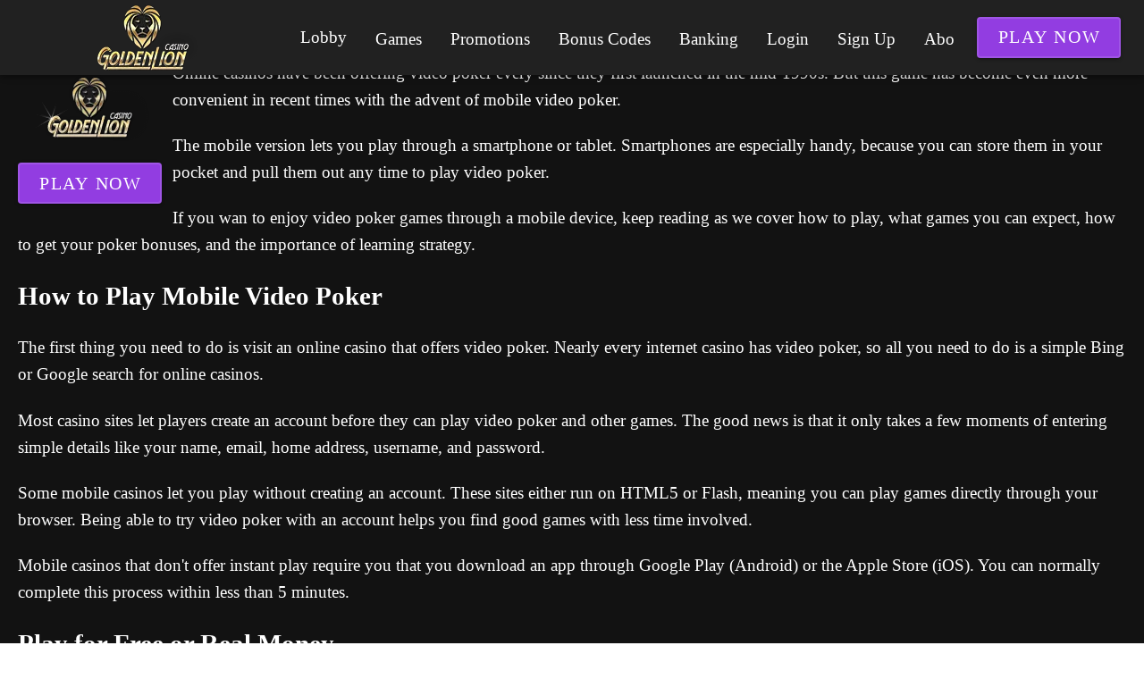

--- FILE ---
content_type: text/html;charset=utf-8
request_url: https://www.goldenliononlinecasino.com/mobile-video-poker
body_size: 13693
content:
<!DOCTYPE html><html  lang="en"><head><meta charset="utf-8">
<meta name="viewport" content="width=device-width,initial-scale=1">
<title>Mobile Video Poker - How to Play, Bonuses &amp; More</title>
<script type="text/javascript" async id="matomo" rel="preconnect">
  var _paq = window._paq = window._paq || [];
  /* tracker methods like "setCustomDimension" should be called before "trackPageView" */
  _paq.push(['enableLinkTracking']);
  (function() {
    var u="https://piwik4.pcsol.com/piwik/";
    _paq.push(['setTrackerUrl', u+'matomo.php']);
    _paq.push(['setSiteId', '3']);
    var d=document, g=d.createElement('script'), s=d.getElementsByTagName('script')[0];
    g.async=true; g.src=u+'matomo.js'; s.parentNode.insertBefore(g,s);
  })();</script>
<script type="text/javascript" id="conf">window.hostBase="www.goldenliononlinecasino.com";</script>
<style id="vuetify-theme-stylesheet">:root {
      color-scheme: dark;
    }
    :root {
      --v-theme-background: 18,18,18;
      --v-theme-background-overlay-multiplier: 1;
      --v-theme-surface: 33,33,33;
      --v-theme-surface-overlay-multiplier: 1;
      --v-theme-surface-bright: 204,191,214;
      --v-theme-surface-bright-overlay-multiplier: 2;
      --v-theme-surface-light: 66,66,66;
      --v-theme-surface-light-overlay-multiplier: 1;
      --v-theme-surface-variant: 200,200,200;
      --v-theme-surface-variant-overlay-multiplier: 2;
      --v-theme-on-surface-variant: 0,0,0;
      --v-theme-primary: 33,150,243;
      --v-theme-primary-overlay-multiplier: 2;
      --v-theme-primary-darken-1: 39,124,193;
      --v-theme-primary-darken-1-overlay-multiplier: 2;
      --v-theme-secondary: 84,182,178;
      --v-theme-secondary-overlay-multiplier: 2;
      --v-theme-secondary-darken-1: 72,169,166;
      --v-theme-secondary-darken-1-overlay-multiplier: 2;
      --v-theme-error: 207,102,121;
      --v-theme-error-overlay-multiplier: 2;
      --v-theme-info: 33,150,243;
      --v-theme-info-overlay-multiplier: 2;
      --v-theme-success: 76,175,80;
      --v-theme-success-overlay-multiplier: 2;
      --v-theme-warning: 251,140,0;
      --v-theme-warning-overlay-multiplier: 2;
      --v-theme-rating: 172,172,2;
      --v-theme-rating-overlay-multiplier: 2;
      --v-theme-linkColor: 158,158,255;
      --v-theme-linkColor-overlay-multiplier: 2;
      --v-theme-on-background: 255,255,255;
      --v-theme-on-surface: 255,255,255;
      --v-theme-on-surface-bright: 0,0,0;
      --v-theme-on-surface-light: 255,255,255;
      --v-theme-on-primary: 255,255,255;
      --v-theme-on-primary-darken-1: 255,255,255;
      --v-theme-on-secondary: 255,255,255;
      --v-theme-on-secondary-darken-1: 255,255,255;
      --v-theme-on-error: 255,255,255;
      --v-theme-on-info: 255,255,255;
      --v-theme-on-success: 255,255,255;
      --v-theme-on-warning: 255,255,255;
      --v-theme-on-rating: 255,255,255;
      --v-theme-on-linkColor: 255,255,255;
      --v-border-color: 255, 255, 255;
      --v-border-opacity: 0.12;
      --v-high-emphasis-opacity: 1;
      --v-medium-emphasis-opacity: 0.7;
      --v-disabled-opacity: 0.5;
      --v-idle-opacity: 0.1;
      --v-hover-opacity: 0.04;
      --v-focus-opacity: 0.12;
      --v-selected-opacity: 0.08;
      --v-activated-opacity: 0.12;
      --v-pressed-opacity: 0.16;
      --v-dragged-opacity: 0.08;
      --v-theme-kbd: 66, 66, 66;
      --v-theme-on-kbd: 255, 255, 255;
      --v-theme-code: 52, 52, 52;
      --v-theme-on-code: 204, 204, 204;
    }
    .v-theme--light {
      color-scheme: normal;
      --v-theme-background: 255,255,255;
      --v-theme-background-overlay-multiplier: 1;
      --v-theme-surface: 255,255,255;
      --v-theme-surface-overlay-multiplier: 1;
      --v-theme-surface-bright: 255,255,255;
      --v-theme-surface-bright-overlay-multiplier: 1;
      --v-theme-surface-light: 238,238,238;
      --v-theme-surface-light-overlay-multiplier: 1;
      --v-theme-surface-variant: 66,66,66;
      --v-theme-surface-variant-overlay-multiplier: 2;
      --v-theme-on-surface-variant: 238,238,238;
      --v-theme-primary: 24,103,192;
      --v-theme-primary-overlay-multiplier: 2;
      --v-theme-primary-darken-1: 31,85,146;
      --v-theme-primary-darken-1-overlay-multiplier: 2;
      --v-theme-secondary: 72,169,166;
      --v-theme-secondary-overlay-multiplier: 1;
      --v-theme-secondary-darken-1: 1,135,134;
      --v-theme-secondary-darken-1-overlay-multiplier: 1;
      --v-theme-error: 176,0,32;
      --v-theme-error-overlay-multiplier: 2;
      --v-theme-info: 33,150,243;
      --v-theme-info-overlay-multiplier: 1;
      --v-theme-success: 76,175,80;
      --v-theme-success-overlay-multiplier: 1;
      --v-theme-warning: 251,140,0;
      --v-theme-warning-overlay-multiplier: 1;
      --v-theme-on-background: 0,0,0;
      --v-theme-on-surface: 0,0,0;
      --v-theme-on-surface-bright: 0,0,0;
      --v-theme-on-surface-light: 0,0,0;
      --v-theme-on-primary: 255,255,255;
      --v-theme-on-primary-darken-1: 255,255,255;
      --v-theme-on-secondary: 255,255,255;
      --v-theme-on-secondary-darken-1: 255,255,255;
      --v-theme-on-error: 255,255,255;
      --v-theme-on-info: 255,255,255;
      --v-theme-on-success: 255,255,255;
      --v-theme-on-warning: 255,255,255;
      --v-border-color: 0, 0, 0;
      --v-border-opacity: 0.12;
      --v-high-emphasis-opacity: 0.87;
      --v-medium-emphasis-opacity: 0.6;
      --v-disabled-opacity: 0.38;
      --v-idle-opacity: 0.04;
      --v-hover-opacity: 0.04;
      --v-focus-opacity: 0.12;
      --v-selected-opacity: 0.08;
      --v-activated-opacity: 0.12;
      --v-pressed-opacity: 0.12;
      --v-dragged-opacity: 0.08;
      --v-theme-kbd: 238, 238, 238;
      --v-theme-on-kbd: 0, 0, 0;
      --v-theme-code: 245, 245, 245;
      --v-theme-on-code: 0, 0, 0;
    }
    .v-theme--dark {
      color-scheme: dark;
      --v-theme-background: 18,18,18;
      --v-theme-background-overlay-multiplier: 1;
      --v-theme-surface: 33,33,33;
      --v-theme-surface-overlay-multiplier: 1;
      --v-theme-surface-bright: 204,191,214;
      --v-theme-surface-bright-overlay-multiplier: 2;
      --v-theme-surface-light: 66,66,66;
      --v-theme-surface-light-overlay-multiplier: 1;
      --v-theme-surface-variant: 200,200,200;
      --v-theme-surface-variant-overlay-multiplier: 2;
      --v-theme-on-surface-variant: 0,0,0;
      --v-theme-primary: 33,150,243;
      --v-theme-primary-overlay-multiplier: 2;
      --v-theme-primary-darken-1: 39,124,193;
      --v-theme-primary-darken-1-overlay-multiplier: 2;
      --v-theme-secondary: 84,182,178;
      --v-theme-secondary-overlay-multiplier: 2;
      --v-theme-secondary-darken-1: 72,169,166;
      --v-theme-secondary-darken-1-overlay-multiplier: 2;
      --v-theme-error: 207,102,121;
      --v-theme-error-overlay-multiplier: 2;
      --v-theme-info: 33,150,243;
      --v-theme-info-overlay-multiplier: 2;
      --v-theme-success: 76,175,80;
      --v-theme-success-overlay-multiplier: 2;
      --v-theme-warning: 251,140,0;
      --v-theme-warning-overlay-multiplier: 2;
      --v-theme-rating: 172,172,2;
      --v-theme-rating-overlay-multiplier: 2;
      --v-theme-linkColor: 158,158,255;
      --v-theme-linkColor-overlay-multiplier: 2;
      --v-theme-on-background: 255,255,255;
      --v-theme-on-surface: 255,255,255;
      --v-theme-on-surface-bright: 0,0,0;
      --v-theme-on-surface-light: 255,255,255;
      --v-theme-on-primary: 255,255,255;
      --v-theme-on-primary-darken-1: 255,255,255;
      --v-theme-on-secondary: 255,255,255;
      --v-theme-on-secondary-darken-1: 255,255,255;
      --v-theme-on-error: 255,255,255;
      --v-theme-on-info: 255,255,255;
      --v-theme-on-success: 255,255,255;
      --v-theme-on-warning: 255,255,255;
      --v-theme-on-rating: 255,255,255;
      --v-theme-on-linkColor: 255,255,255;
      --v-border-color: 255, 255, 255;
      --v-border-opacity: 0.12;
      --v-high-emphasis-opacity: 1;
      --v-medium-emphasis-opacity: 0.7;
      --v-disabled-opacity: 0.5;
      --v-idle-opacity: 0.1;
      --v-hover-opacity: 0.04;
      --v-focus-opacity: 0.12;
      --v-selected-opacity: 0.08;
      --v-activated-opacity: 0.12;
      --v-pressed-opacity: 0.16;
      --v-dragged-opacity: 0.08;
      --v-theme-kbd: 66, 66, 66;
      --v-theme-on-kbd: 255, 255, 255;
      --v-theme-code: 52, 52, 52;
      --v-theme-on-code: 204, 204, 204;
    }
    .bg-background {
      --v-theme-overlay-multiplier: var(--v-theme-background-overlay-multiplier);
      background-color: rgb(var(--v-theme-background)) !important;
      color: rgb(var(--v-theme-on-background)) !important;
    }
    .bg-surface {
      --v-theme-overlay-multiplier: var(--v-theme-surface-overlay-multiplier);
      background-color: rgb(var(--v-theme-surface)) !important;
      color: rgb(var(--v-theme-on-surface)) !important;
    }
    .bg-surface-bright {
      --v-theme-overlay-multiplier: var(--v-theme-surface-bright-overlay-multiplier);
      background-color: rgb(var(--v-theme-surface-bright)) !important;
      color: rgb(var(--v-theme-on-surface-bright)) !important;
    }
    .bg-surface-light {
      --v-theme-overlay-multiplier: var(--v-theme-surface-light-overlay-multiplier);
      background-color: rgb(var(--v-theme-surface-light)) !important;
      color: rgb(var(--v-theme-on-surface-light)) !important;
    }
    .bg-surface-variant {
      --v-theme-overlay-multiplier: var(--v-theme-surface-variant-overlay-multiplier);
      background-color: rgb(var(--v-theme-surface-variant)) !important;
      color: rgb(var(--v-theme-on-surface-variant)) !important;
    }
    .bg-primary {
      --v-theme-overlay-multiplier: var(--v-theme-primary-overlay-multiplier);
      background-color: rgb(var(--v-theme-primary)) !important;
      color: rgb(var(--v-theme-on-primary)) !important;
    }
    .bg-primary-darken-1 {
      --v-theme-overlay-multiplier: var(--v-theme-primary-darken-1-overlay-multiplier);
      background-color: rgb(var(--v-theme-primary-darken-1)) !important;
      color: rgb(var(--v-theme-on-primary-darken-1)) !important;
    }
    .bg-secondary {
      --v-theme-overlay-multiplier: var(--v-theme-secondary-overlay-multiplier);
      background-color: rgb(var(--v-theme-secondary)) !important;
      color: rgb(var(--v-theme-on-secondary)) !important;
    }
    .bg-secondary-darken-1 {
      --v-theme-overlay-multiplier: var(--v-theme-secondary-darken-1-overlay-multiplier);
      background-color: rgb(var(--v-theme-secondary-darken-1)) !important;
      color: rgb(var(--v-theme-on-secondary-darken-1)) !important;
    }
    .bg-error {
      --v-theme-overlay-multiplier: var(--v-theme-error-overlay-multiplier);
      background-color: rgb(var(--v-theme-error)) !important;
      color: rgb(var(--v-theme-on-error)) !important;
    }
    .bg-info {
      --v-theme-overlay-multiplier: var(--v-theme-info-overlay-multiplier);
      background-color: rgb(var(--v-theme-info)) !important;
      color: rgb(var(--v-theme-on-info)) !important;
    }
    .bg-success {
      --v-theme-overlay-multiplier: var(--v-theme-success-overlay-multiplier);
      background-color: rgb(var(--v-theme-success)) !important;
      color: rgb(var(--v-theme-on-success)) !important;
    }
    .bg-warning {
      --v-theme-overlay-multiplier: var(--v-theme-warning-overlay-multiplier);
      background-color: rgb(var(--v-theme-warning)) !important;
      color: rgb(var(--v-theme-on-warning)) !important;
    }
    .bg-rating {
      --v-theme-overlay-multiplier: var(--v-theme-rating-overlay-multiplier);
      background-color: rgb(var(--v-theme-rating)) !important;
      color: rgb(var(--v-theme-on-rating)) !important;
    }
    .bg-linkColor {
      --v-theme-overlay-multiplier: var(--v-theme-linkColor-overlay-multiplier);
      background-color: rgb(var(--v-theme-linkColor)) !important;
      color: rgb(var(--v-theme-on-linkColor)) !important;
    }
    .text-background {
      color: rgb(var(--v-theme-background)) !important;
    }
    .border-background {
      --v-border-color: var(--v-theme-background);
    }
    .text-surface {
      color: rgb(var(--v-theme-surface)) !important;
    }
    .border-surface {
      --v-border-color: var(--v-theme-surface);
    }
    .text-surface-bright {
      color: rgb(var(--v-theme-surface-bright)) !important;
    }
    .border-surface-bright {
      --v-border-color: var(--v-theme-surface-bright);
    }
    .text-surface-light {
      color: rgb(var(--v-theme-surface-light)) !important;
    }
    .border-surface-light {
      --v-border-color: var(--v-theme-surface-light);
    }
    .text-surface-variant {
      color: rgb(var(--v-theme-surface-variant)) !important;
    }
    .border-surface-variant {
      --v-border-color: var(--v-theme-surface-variant);
    }
    .on-surface-variant {
      color: rgb(var(--v-theme-on-surface-variant)) !important;
    }
    .text-primary {
      color: rgb(var(--v-theme-primary)) !important;
    }
    .border-primary {
      --v-border-color: var(--v-theme-primary);
    }
    .text-primary-darken-1 {
      color: rgb(var(--v-theme-primary-darken-1)) !important;
    }
    .border-primary-darken-1 {
      --v-border-color: var(--v-theme-primary-darken-1);
    }
    .text-secondary {
      color: rgb(var(--v-theme-secondary)) !important;
    }
    .border-secondary {
      --v-border-color: var(--v-theme-secondary);
    }
    .text-secondary-darken-1 {
      color: rgb(var(--v-theme-secondary-darken-1)) !important;
    }
    .border-secondary-darken-1 {
      --v-border-color: var(--v-theme-secondary-darken-1);
    }
    .text-error {
      color: rgb(var(--v-theme-error)) !important;
    }
    .border-error {
      --v-border-color: var(--v-theme-error);
    }
    .text-info {
      color: rgb(var(--v-theme-info)) !important;
    }
    .border-info {
      --v-border-color: var(--v-theme-info);
    }
    .text-success {
      color: rgb(var(--v-theme-success)) !important;
    }
    .border-success {
      --v-border-color: var(--v-theme-success);
    }
    .text-warning {
      color: rgb(var(--v-theme-warning)) !important;
    }
    .border-warning {
      --v-border-color: var(--v-theme-warning);
    }
    .on-background {
      color: rgb(var(--v-theme-on-background)) !important;
    }
    .on-surface {
      color: rgb(var(--v-theme-on-surface)) !important;
    }
    .on-surface-bright {
      color: rgb(var(--v-theme-on-surface-bright)) !important;
    }
    .on-surface-light {
      color: rgb(var(--v-theme-on-surface-light)) !important;
    }
    .on-primary {
      color: rgb(var(--v-theme-on-primary)) !important;
    }
    .on-primary-darken-1 {
      color: rgb(var(--v-theme-on-primary-darken-1)) !important;
    }
    .on-secondary {
      color: rgb(var(--v-theme-on-secondary)) !important;
    }
    .on-secondary-darken-1 {
      color: rgb(var(--v-theme-on-secondary-darken-1)) !important;
    }
    .on-error {
      color: rgb(var(--v-theme-on-error)) !important;
    }
    .on-info {
      color: rgb(var(--v-theme-on-info)) !important;
    }
    .on-success {
      color: rgb(var(--v-theme-on-success)) !important;
    }
    .on-warning {
      color: rgb(var(--v-theme-on-warning)) !important;
    }
    .text-rating {
      color: rgb(var(--v-theme-rating)) !important;
    }
    .border-rating {
      --v-border-color: var(--v-theme-rating);
    }
    .text-linkColor {
      color: rgb(var(--v-theme-linkColor)) !important;
    }
    .border-linkColor {
      --v-border-color: var(--v-theme-linkColor);
    }
    .on-rating {
      color: rgb(var(--v-theme-on-rating)) !important;
    }
    .on-linkColor {
      color: rgb(var(--v-theme-on-linkColor)) !important;
    }
</style>
<link integrity="sha384-y6/qMIB2OF6RaSZd7cDDk/DmP07iPgsp+s5oKy5aLjhqtkI5ZCQ8sJYkYySpsoQl" rel="stylesheet" href="/_nuxt/entry.BAoKanKm.css" crossorigin>
<link integrity="sha384-WBZy2sCaauHEjHWB7T+x37K8f1AqOAl3QcOj1tlP8pd0UziYi9ZZ6h+3K+1hhvoG" rel="stylesheet" href="/_nuxt/default.Dh4k_uXs.css" crossorigin>
<link integrity="sha384-llucRyBoOurFVkBQNhA8+kmVE4wYvK7XPNrL+jp2agQkkHF3fA5jnka7z3uJsKRz" rel="stylesheet" href="/_nuxt/VList.oHpgij41.css" crossorigin>
<link integrity="sha384-BC+T+l3ZkACqvQIaT5mohdXyYPUxU2tqegiU6roVE6AHNhgdjJMWMPsdsDupIyo+" rel="stylesheet" href="/_nuxt/VListItem.DOezWWw9.css" crossorigin>
<link integrity="sha384-fBTYzD20YBQAyEgtjGdwGCB4FyJhdYDSKDv8HH1czLg306o6oWrcX4xR2MSij+Dn" rel="stylesheet" href="/_nuxt/dimensions.CPAKs93C.css" crossorigin>
<link integrity="sha384-9RRFO9PJjmpTveyCQyXmF+W2XUwnojhBAi1P2RRE9g4THydOve05s4XsXUu6+Z8v" rel="stylesheet" href="/_nuxt/VAvatar.DGhARSta.css" crossorigin>
<link integrity="sha384-7H2aRxe6zO++f6Rij87mbYnJhl7H3P3YbPcZmG7mH8ICWMKrgjvgWRG7Wwek7hrU" rel="stylesheet" href="/_nuxt/index.ad0yf_Vh.css" crossorigin>
<link integrity="sha384-lSEB7/GKFwLJHnEajXJUChO25X6wE8xBmGzUVhp4TEA108FWnTY81nAo3V/lT7vy" rel="stylesheet" href="/_nuxt/VBtn.BsiLUZZo.css" crossorigin>
<link integrity="sha384-ZFh9YZHWtfxDuj3ERBmyls5YGDxIkHOKnVKfSQIRcAqIbxIPvLvIiSKxuK4ZQCex" rel="stylesheet" href="/_nuxt/Breadcrumbs.BH7W0eFp.css" crossorigin>
<link integrity="sha384-mV1dfG8r1RSSvnUwDVLmggWpFwT3ZWOayo2ZyWjYFn2RwL8CJazPp7RjyyV/MXj9" rel="stylesheet" href="/_nuxt/SmartLink.BpAGF13P.css" crossorigin>
<link integrity="sha384-On2ydsTCoNYo3/Li+MEetNVgNLvDwHz2gK4TvXCbXwMkrZxL6jT5JWnth2luld5S" rel="stylesheet" href="/_nuxt/Rating.CPOd4D6x.css" crossorigin>
<link integrity="sha384-I8K1QhMyboxeK7gtRfNiDkNZWbn1JGoKAYx9aMKU9dgjD38EAosgbbkwIlDV9UKw" rel="stylesheet" href="/_nuxt/VRow.7zN8MVSi.css" crossorigin>
<link integrity="sha384-tbF23oQY650rNloFwAjOFq+2UOkUuY3ZsqhS+xmLNYznjF3eP2z7T3G56lyerrLV" rel="stylesheet" href="/_nuxt/VCard.DguoUn9z.css" crossorigin>
<link integrity="sha384-N7RFPkFX91GtyeaNdccuUDt1G45m0elZC+idIEjYfFvsIKXrdzPr0/7SkfkUN/xc" rel="stylesheet" href="/_nuxt/Banner.p7R4F2_8.css" crossorigin>
<link integrity="sha384-CVSGJcSiyPUc/xFgTe45x7qYgWNNnANJ6VFdM0ssGcCpRH0Ot4jdBqksuh9Wvqfj" rel="stylesheet" href="/_nuxt/StructurizerTree.CDSmcIE6.css" crossorigin>
<link integrity="sha384-LW/G4SmZgOZVzdx6m/u27nTBaQYJUtwLnGm5MP1p1rhjD+U8VRTPbNOTB+9sDMEC" rel="stylesheet" href="/_nuxt/NestedMenuItem.DmPEmSi-.css" crossorigin>
<link integrity="sha384-eSN+9I8KSZfaLa0Ae6/Hj6q0Kuu4b2qwNy7PRpd2gq4Ri3kSLJZVpcdYiX6MY0nm" rel="stylesheet" href="/_nuxt/PromoCategories.BOaw1GDg.css" crossorigin>
<link rel="preload" as="image" href="https://www.goldenliononlinecasino.com/files_default/banners/5/6/2/8/mobile-offer.avif" media="screen and (max-width: 1199px)" fetchpriority="high">
<link integrity="sha384-62S7+qgojtCQBNxzVlL4d7kT9xePEvLlB3j5gtAXLgZhSlNX1Ea8ZtWiXLNHT8sW" rel="modulepreload" as="script" crossorigin href="/_nuxt/BwHJQY9s.js">
<link integrity="sha384-zjvV+vJZxJszjoEsTwSMQxYrKmUaksCgkc7ocGmbhonF2ISx/2No9mW6y+yYamCD" rel="modulepreload" as="script" crossorigin href="/_nuxt/B09fgeSG.js">
<link integrity="sha384-OlDFdesOgt/6Kr62l/d9z1bswvbstAcl8WW2ebE6sFXrYdGgbKR0jjZ7u/fmaHgC" rel="modulepreload" as="script" crossorigin href="/_nuxt/BgxZqhp-.js">
<link integrity="sha384-X3AXuzaBMg0MUuHg6Pqp/VHiWUjE4WP+iLp2tVVIanX/4ObpbBAtkzgbSvhymT+o" rel="modulepreload" as="script" crossorigin href="/_nuxt/C90zNOK8.js">
<link integrity="sha384-SNxk70Se3U5ofITax0tB1ek3khDu9CS4e6ljhXpaly5AEN1rB/zGoSwJlUPA2qtX" rel="modulepreload" as="script" crossorigin href="/_nuxt/Cw0Bq6jA.js">
<link integrity="sha384-n5vkxnPH1ce49JeIhIgkmXMkcSTvxfmq/s1G8AmF1PJ0r4zmKZqDGjjQ8cLjhlTp" rel="modulepreload" as="script" crossorigin href="/_nuxt/qA3P4X8C.js">
<link integrity="sha384-Pe1RmIjXRafVCb4SFTp/K7TTR649Sj0USb05pSShsay5V5PsxB1LQd+046S0aXlr" rel="modulepreload" as="script" crossorigin href="/_nuxt/sHky09zw.js">
<link integrity="sha384-vWi3EKTSWftsR6ZRhmMFZgjJSyfCLQ7edrCztS+LqsqoW7b5IZkBzOtsUpmqQn5a" rel="modulepreload" as="script" crossorigin href="/_nuxt/C7XC0dAM.js">
<link integrity="sha384-nFilS8B9z0zfdVxyJNByBAxau/iI0CwrlWedKOZej23Y0EKS3/mov8VHMUgoVWbD" rel="modulepreload" as="script" crossorigin href="/_nuxt/C04sO95F.js">
<link integrity="sha384-LzaiB/d2xX/Xlup3qcQ3/+PJqDh1luSWMgQnRbTgzmeFj9bRCURq7Q78utS8/SLz" rel="modulepreload" as="script" crossorigin href="/_nuxt/DQF7aFNV.js">
<link integrity="sha384-sh2qz1boam8eOAXDB+6ctTjyz/r+ASIBxtiYYEi5LuPu5k1+6e6Xz08m2TGRkI52" rel="modulepreload" as="script" crossorigin href="/_nuxt/D3wMcv9m.js">
<link integrity="sha384-PuuXZxxkfoxYPVgaq2oMu4+mucqDmqKqmBaDa1LP7RfSy9wuN5LEhyxWSQLDyjMd" rel="modulepreload" as="script" crossorigin href="/_nuxt/BOuAULkf.js">
<link integrity="sha384-ngaxOQEfdWWwswlVYGbMr6J8cnmoLU7c3HL165MdWWMIdGSpw2x1eBWQbnmTRZ3v" rel="modulepreload" as="script" crossorigin href="/_nuxt/BZNAfREh.js">
<link integrity="sha384-4M1MDIpESIuydId84jUrtYoacH1zH64urGnRJ6pUOUXfNRDRKmI9GZk3KQbvERLd" rel="modulepreload" as="script" crossorigin href="/_nuxt/B9g3ENCl.js">
<link integrity="sha384-BbozVW+raosrPBdXPrE341ctvxeIJkDsKbE325bKV+odffSEk1Mo5m1mJ1i2o9ip" rel="modulepreload" as="script" crossorigin href="/_nuxt/B1If-iML.js">
<link integrity="sha384-eYFa+IQSjs4hjYnPFTB3sQlh3kyz+WUPf/1MlVUroOzLBI2dDiW2rZN+MbhdG/yK" rel="modulepreload" as="script" crossorigin href="/_nuxt/CnJQ-GwL.js">
<link integrity="sha384-gJJMWD7Mj8NRy24k5Qeb0EWehBa8m2R/PWnasQ1mMuH9aI+P0hPLZbVpChHd+MH8" rel="modulepreload" as="script" crossorigin href="/_nuxt/CgBdZZFh.js">
<link integrity="sha384-nny2cEM7ixZ+pKm+LBYBMDNGd+vZOCF0a4RKGrjHsLdmUIXBn9KTKMTWYYKwngY9" rel="modulepreload" as="script" crossorigin href="/_nuxt/BkCrIUTb.js">
<link integrity="sha384-R1N50ign2Iop1C9I++bjm4VPhFsHquNy3KIYCyTDPe2CRRtplOmobClDf6uAN+sR" rel="modulepreload" as="script" crossorigin href="/_nuxt/y_xDI1pz.js">
<link integrity="sha384-ADxsgFyJXpGasVSk0oaVnVllra0QuAPhULENnb6tUhr+h1tykOxrPWkSfOr1ib9j" rel="modulepreload" as="script" crossorigin href="/_nuxt/DjgSGlWJ.js">
<link integrity="sha384-pjT5b3pRlwzN+iq6P3THJxiYgPqrJOx9zVMJz8N2Zw7GrHPlGyAEUbrpLo5CW0No" rel="modulepreload" as="script" crossorigin href="/_nuxt/Cmf8_vNh.js">
<link integrity="sha384-SYO7V4WLzO8FQAVSRJfUY/61w02Rh6D0A89kB3Vf/mQr19AMyW7TbiRD6tGRM+ML" rel="modulepreload" as="script" crossorigin href="/_nuxt/DGMlZHRq.js">
<link integrity="sha384-JqK0056THY6WoBwV/Cx+mm6x8/vPKuWco90HE2fqhuHQN2S8P4xoAyQHnzKfE7EF" rel="modulepreload" as="script" crossorigin href="/_nuxt/CD3PKxE0.js">
<link integrity="sha384-MZoPDk6dFH1LctksEMgubWqZTX9eN3PNqbSKgXZhUyR8pjWTsBUxnl4XFf79j2fF" rel="modulepreload" as="script" crossorigin href="/_nuxt/DP5m_Vsc.js">
<link integrity="sha384-/gdceWXSuOkKa1UH0W6QzKrsabG108xZ+leIsa16Gw7ZovBHWfE6QBo3sQ28/ELP" rel="modulepreload" as="script" crossorigin href="/_nuxt/SUv843ZY.js">
<link integrity="sha384-AkH1tlyDOGB1n0DM06aHKtRhctA2W0aO7CeUm1vxKcBSZ/ays9nLlAg5xXy+ke9s" rel="modulepreload" as="script" crossorigin href="/_nuxt/BIdWoXBQ.js">
<link integrity="sha384-IdlGyjNEvCBNq98OjV18jZuc8SlaNGvtiHQd4zN8vn07e9GLEtNHssUPcAkaBZ75" rel="modulepreload" as="script" crossorigin href="/_nuxt/DkXdMZwk.js">
<link integrity="sha384-Qexyh/CFcPkZvzIdxrJM0xle8mYd+qcYpiJg3V2bJ1FDsPs1kFmlPmQqa0onRLIF" rel="modulepreload" as="script" crossorigin href="/_nuxt/BDP49HZ9.js">
<link integrity="sha384-kYLyncsI53IDd5t+Ba1+neBT7/SX1hoYyaSiTuyQdUpm9AZufwXqaAYeyK4j7arT" rel="modulepreload" as="script" crossorigin href="/_nuxt/DBdBJeh2.js">
<link integrity="sha384-e7wg50vKl2w8NjFcwo5DyMHIoxPoPpxn4xhkn8BbML4R8NhI2h3q8MiTtdRLXgLQ" rel="modulepreload" as="script" crossorigin href="/_nuxt/CrO3xkVO.js">
<link integrity="sha384-6NHy7M7eTV52BPZGfGAHbMDsyWdrFGvJgZ8JfElx0OlVVqpWv8ZwOz4XaHE8UUJE" rel="modulepreload" as="script" crossorigin href="/_nuxt/ih89euTI.js">
<link integrity="sha384-OhvB1YFapjYNxEWRaUnsGlEWqKs7PQ8AKMsqcQqIMA93xsNEQhmuU9wStz9hN5IN" rel="modulepreload" as="script" crossorigin href="/_nuxt/DlAUqK2U.js">
<link integrity="sha384-HucJSQW2d+FbqQPPVDMrXkQYF5B58tTghKmx2BTX7+M2SGEZOnBEIH+kzLjdY2rO" rel="modulepreload" as="script" crossorigin href="/_nuxt/B734rI95.js">
<link integrity="sha384-Kew6qRFSoO84qqtLLs3I3s/E4Y+FbdyEFqv1s/ca0kPuWE3eL4a6eBA7d1D4LgpT" rel="modulepreload" as="script" crossorigin href="/_nuxt/CPnL6BUw.js">
<link integrity="sha384-ITyHr9q1+UHBAofG/CwgzbKBti9fInXT1P6LkcsDn1ftPaWzCq8xfVdAHXAwwkSU" rel="modulepreload" as="script" crossorigin href="/_nuxt/ClJIgqac.js">
<link integrity="sha384-mRxun3/Gzd1RaehloMcLadQ4d05NTjWhSg0tGM+HyvbQMPq/fMDzK0TF+QK3ccVQ" rel="modulepreload" as="script" crossorigin href="/_nuxt/COmFX0Jk.js">
<link integrity="sha384-uKmZhnqEjt3hrjSPllkcrkfoj4KZ457ee0RiXpCi8AqcRPWfYpayL9aMr18Zir47" rel="modulepreload" as="script" crossorigin href="/_nuxt/BKAVlc02.js">
<link integrity="sha384-ZRAN33hGMFpz/TE8RqBz4oBjmP6Go3oYlWAbtX4bgsnMvne3N69hFkRFk5J0Y9du" rel="modulepreload" as="script" crossorigin href="/_nuxt/CMCp-gyP.js">
<link integrity="sha384-moiBXB6txieqPl4j88IApAwO9+k6pCemzqfK/0SmDUFoV0yeQcWFRhYCTCJgIqRu" rel="modulepreload" as="script" crossorigin href="/_nuxt/CL2f1FoI.js">
<link integrity="sha384-C5wEAemTxjkR6aGWukx/Psvtm4ecwYwbwwpgF9Y4YhWTSCumi4Pkh7uN5oJOH2hi" rel="modulepreload" as="script" crossorigin href="/_nuxt/l_R2Xzq8.js">
<link integrity="sha384-kT9hQQdMkLvz3rpagqpUhh1ZPN/k2cATE99pKZlkZV7LJh7ABoDUxk0w79ZVU5Nx" rel="modulepreload" as="script" crossorigin href="/_nuxt/DbkCWHos.js">
<link integrity="sha384-0qI7x4Pjqjj0AeE8dIhQUTfElUp/2IMx8Vl8X/cREdyAfHNwpbKCxtpUHFbt5p8w" rel="preload" as="fetch" fetchpriority="low" crossorigin="anonymous" href="/_nuxt/builds/meta/8d84e38b-78ca-406f-b5eb-01c82414c574.json">
<script integrity="sha384-62S7+qgojtCQBNxzVlL4d7kT9xePEvLlB3j5gtAXLgZhSlNX1Ea8ZtWiXLNHT8sW" type="module" src="/_nuxt/BwHJQY9s.js" crossorigin></script>
<meta name="theme-color" content="#ffffff">
<link rel="icon" type="image/x-icon" href="/favicon.ico">
<link rel="canonical" href="https://www.goldenliononlinecasino.com/mobile-video-poker">
<link rel="manifest" href="/api/pwa/manifest.webmanifest">
<meta name="description" content="Explore the world of mobile video poker and learn strategies to play and win big. Discover top games and bonuses on your smartphone or tablet.">
<meta name="og:url" content="https://www.goldenliononlinecasino.com/mobile-video-poker">
<meta name="og:title" content="Mobile Video Poker - How to Play, Bonuses & More">
<meta name="og:description" content="Explore the world of mobile video poker and learn strategies to play and win big. Discover top games and bonuses on your smartphone or tablet.">
<script type="application/ld+json">{"@context":"http://schema.org/","@type":"Article","headline":"Mobile Video Poker","author":{"@type":"Organization","name":"www.goldenliononlinecasino.com"},"publisher":{"@type":"Organization","logo":{"@type":"ImageObject","url":"/files/www.goldenliononlinecasino.com/logo.png"},"name":"www.goldenliononlinecasino.com"},"dateModified":"2025-03-26T20:16:20.721Z","datePublished":"2023-09-06T11:42:44.521Z"}</script></head><body><div id="__nuxt"><!--[--><span></span><div class="v-application v-theme--dark v-layout v-layout--full-height v-locale--is-ltr mx-auto" style=""><div class="v-application__wrap"><!--[--><header class="v-toolbar v-toolbar--collapse-start v-toolbar--density-default v-theme--dark v-locale--is-ltr v-app-bar" style="top:0;z-index:1004;transform:translateY(0%);position:fixed;transition:none !important;"><!----><!--[--><div class="v-toolbar__content" style="height:84px;"><!----><!----><!--[--><div class="v-row v-row--no-gutters align-center" style=""><div class="v-col-2 d-lg-none d-flex justify-center" aria-label="menu"><button type="button" class="v-btn v-btn--icon v-theme--dark text-primary v-btn--density-default v-btn--size-default v-btn--variant-text" style="" id="menu-activator" aria-label="menu"><!--[--><span class="v-btn__overlay"></span><span class="v-btn__underlay"></span><!--]--><!----><span class="v-btn__content" data-no-activator><i class="v-icon notranslate v-theme--dark v-icon--size-default" style="" aria-hidden="true"><svg class="v-icon__svg" xmlns="http://www.w3.org/2000/svg" viewBox="0 0 24 24" role="img" aria-hidden="true"><path d="M3,6H21V8H3V6M3,11H21V13H3V11M3,16H21V18H3V16Z"></path></svg></i></span><!----><!----></button></div><div class="v-col-md-7 v-col-lg-3 v-col-xl-2 v-col-6 d-flex justify-center" style=""><a href="/" aria-label="home"><picture class="logo"><source type="image/avif" srcset="/files/www.goldenliononlinecasino.com/img/logo.avif"><source type="image/webp" srcset="/files/www.goldenliononlinecasino.com/img/logo.webp"><img src="/files/www.goldenliononlinecasino.com/img/logo.png" alt="Home" width="280" height="84"></picture></a></div><div class="v-col-md-7 v-col-lg-7 v-col-xl-9 v-col-7 d-none d-lg-block" style=""><div class="v-list v-list--nav v-theme--dark v-list--density-default v-list--one-line d-flex" style="width:100%;" tabindex="0" role="list" aria-label="menu"><!--[--><!--[--><!--[--><a href="#" class="v-list-item v-list-item--link v-list-item--nav v-theme--dark v-list-item--density-default v-list-item--one-line v-list-item--rounded v-list-item--variant-text lead inner-link" style="" tabindex="-2" aria-selected="false" role="option" aria-label="Lobby"><!--[--><span class="v-list-item__overlay"></span><span class="v-list-item__underlay"></span><!--]--><!----><div class="v-list-item__content" data-no-activator><!----><!----><!--[-->Lobby<!--]--></div><!----></a><!--]--><!--[--><a href="/games" class="v-list-item v-list-item--link v-list-item--nav v-theme--dark v-list-item--density-default v-list-item--one-line v-list-item--rounded v-list-item--variant-text inner-link" style="" tabindex="-2" aria-selected="false" role="option" aria-label="Games"><!--[--><span class="v-list-item__overlay"></span><span class="v-list-item__underlay"></span><!--]--><!----><div class="v-list-item__content" data-no-activator><!----><!----><!--[-->Games<!--]--></div><!----></a><!--]--><!--[--><a href="/promotions" class="v-list-item v-list-item--link v-list-item--nav v-theme--dark v-list-item--density-default v-list-item--one-line v-list-item--rounded v-list-item--variant-text inner-link" style="" tabindex="-2" aria-selected="false" role="option" aria-label="Promotions"><!--[--><span class="v-list-item__overlay"></span><span class="v-list-item__underlay"></span><!--]--><!----><div class="v-list-item__content" data-no-activator><!----><!----><!--[-->Promotions<!--]--></div><!----></a><!--]--><!--[--><a href="/bonus-codes" class="v-list-item v-list-item--link v-list-item--nav v-theme--dark v-list-item--density-default v-list-item--one-line v-list-item--rounded v-list-item--variant-text inner-link" style="" tabindex="-2" aria-selected="false" role="option" aria-label="Bonus Codes"><!--[--><span class="v-list-item__overlay"></span><span class="v-list-item__underlay"></span><!--]--><!----><div class="v-list-item__content" data-no-activator><!----><!----><!--[-->Bonus Codes<!--]--></div><!----></a><!--]--><!--[--><a href="/banking" class="v-list-item v-list-item--link v-list-item--nav v-theme--dark v-list-item--density-default v-list-item--one-line v-list-item--rounded v-list-item--variant-text inner-link" style="" tabindex="-2" aria-selected="false" role="option" aria-label="Banking"><!--[--><span class="v-list-item__overlay"></span><span class="v-list-item__underlay"></span><!--]--><!----><div class="v-list-item__content" data-no-activator><!----><!----><!--[-->Banking<!--]--></div><!----></a><!--]--><!--[--><a href="#" class="v-list-item v-list-item--link v-list-item--nav v-theme--dark v-list-item--density-default v-list-item--one-line v-list-item--rounded v-list-item--variant-text lead inner-link" style="" tabindex="-2" aria-selected="false" role="option" aria-label="Login"><!--[--><span class="v-list-item__overlay"></span><span class="v-list-item__underlay"></span><!--]--><!----><div class="v-list-item__content" data-no-activator><!----><!----><!--[-->Login<!--]--></div><!----></a><!--]--><!--[--><a href="#" class="v-list-item v-list-item--link v-list-item--nav v-theme--dark v-list-item--density-default v-list-item--one-line v-list-item--rounded v-list-item--variant-text lead inner-link" style="" tabindex="-2" aria-selected="false" role="option" aria-label="Sign Up"><!--[--><span class="v-list-item__overlay"></span><span class="v-list-item__underlay"></span><!--]--><!----><div class="v-list-item__content" data-no-activator><!----><!----><!--[-->Sign Up<!--]--></div><!----></a><!--]--><!--[--><a href="/about-us.html" class="v-list-item v-list-item--link v-list-item--nav v-theme--dark v-list-item--density-default v-list-item--one-line v-list-item--rounded v-list-item--variant-text inner-link" style="" tabindex="-2" aria-selected="false" role="option" aria-label="About Us"><!--[--><span class="v-list-item__overlay"></span><span class="v-list-item__underlay"></span><!--]--><!----><div class="v-list-item__content" data-no-activator><!----><!----><!--[-->About Us<!--]--></div><!----></a><!--]--><!--]--><!--]--></div></div><div class="v-col-md-3 v-col-lg-2 v-col-xl-1 v-col-4 d-flex justify-center" style=""><button type="button" class="v-btn v-btn--elevated v-theme--dark v-btn--density-default v-btn--size-default v-btn--variant-elevated" style="" aria-label="Play Now"><!--[--><span class="v-btn__overlay"></span><span class="v-btn__underlay"></span><!--]--><!----><span class="v-btn__content" data-no-activator><!--[--><!--[--><!--[--><!--]--><!--[-->Play Now<!--]--><!--[--><!--]--><!--]--><!--]--></span><!----><!----></button></div></div><!--]--><!----></div><!--]--><!--[--><!----><!--]--></header><!--[--><!----><!----><!--]--><main class="v-main" style="--v-layout-left:0px;--v-layout-right:0px;--v-layout-top:0px;--v-layout-bottom:0px;transition:none !important;"><!--[--><!----><aside class="my-1"><!--[--><!--[--><div class="blockClass"><!----><div><div loadfromnode="true" data-v-de8fdc55><template><a href="#" rel="external nofollow noopener noreferrer" nick="roaring21" class="lead inner-link" data-v-de8fdc55><!--[--><picture class="d-flex justify-center align-center" data-v-de8fdc55><!--[--><source srcset="https://www.goldenliononlinecasino.com/files_default/banners/5/6/2/8/mobile-offer.avif" media="(max-width: 1199px)" type="image/avif" width="767" height="1099" data-v-de8fdc55><source srcset="https://www.goldenliononlinecasino.com/files_default/banners/5/6/2/8/mobile-offer.webp" media="(max-width: 1199px)" type="image/webp" width="767" height="1099" data-v-de8fdc55><source srcset="https://www.goldenliononlinecasino.com/files_default/banners/5/6/2/8/offer.avif" media="(min-width: 1200px)" type="image/avif" width="1020" height="370" data-v-de8fdc55><source srcset="https://www.goldenliononlinecasino.com/files_default/banners/5/6/2/8/offer.webp" media="(min-width: 1200px)" type="image/webp" width="1020" height="370" data-v-de8fdc55><!--]--><img width="430" height="616" src="https://www.goldenliononlinecasino.com/files_default/banners/5/6/2/8/mobile-offer.jpg" alt="Offer" style="width:100%;height:auto;" data-v-de8fdc55></picture><!--]--></a></template></div></div></div><div class="blockClass"><!----><div class="v-lazy" style=""><!----></div></div><!--]--><!--]--></aside><!--[--><article class="pa-5"><!--[--><!--[--><h1>Mobile Video Poker</h1><!--]--><!--[--><div class="d-flex flex-column d-sm-block float-sm-left mr-sm-3"><!--[--><div class="mx-auto my-2 d-sm-flex justify-sm-center"><a href="#" rel="external nofollow noopener noreferrer" nick="goldenlioncasino" class="lead inner-link"><!--[--><picture><!--[--><source srcset="/files_default/brand-review/3/3/0/4/logo-157x75.avif" type="image/avif" width="157" height="75"><source srcset="/files_default/brand-review/3/3/0/4/logo-157x75.webp" type="image/webp" width="157" height="75"><!--]--><img src="/files_default/brand-review/3/3/0/4/logo-157x75.png" height="75" loading="lazy" decoding="async" width="157" class="mx-auto my-2" alt="Golden Lion Casino"></picture><!--]--></a></div><!--]--><div class="mx-auto my-2 d-sm-flex justify-sm-center"><!--[--><button type="button" class="v-btn v-btn--elevated v-theme--dark v-btn--density-default v-btn--size-default v-btn--variant-elevated" style="" aria-label="Play Now"><!--[--><span class="v-btn__overlay"></span><span class="v-btn__underlay"></span><!--]--><!----><span class="v-btn__content" data-no-activator><!--[--><!--[--><!--[--><!--]--><!--[-->Play Now<!--]--><!--[--><!--]--><!--]--><!--]--></span><!----><!----></button><!--]--></div></div><!--]--><!--[--><span><!--[--><p><!--[-->Online casinos have been offering video poker every since they first launched in the mid-1990s. But this game has become even more convenient in recent times with the advent of mobile video poker.
<!--]--></p><p><!--[-->The mobile version lets you play through a smartphone or tablet. Smartphones are especially handy, because you can store them in your pocket and pull them out any time to play video poker.
<!--]--></p><p><!--[-->If you wan to enjoy video poker games through a mobile device, keep reading as we cover how to play, what games you can expect, how to get your poker bonuses, and the importance of learning strategy.
<!--]--></p><h2><!--[-->How to Play Mobile Video Poker<!--]--></h2><p><!--[-->The first thing you need to do is visit an online casino that offers video poker. Nearly every internet casino has video poker, so all you need to do is a simple Bing or Google search for online casinos.
<!--]--></p><p><!--[-->Most casino sites let players create an account before they can play video poker and other games. The good news is that it only takes a few moments of entering simple details like your name, email, home address, username, and password.
<!--]--></p><p><!--[-->Some mobile casinos let you play without creating an account. These sites either run on HTML5 or Flash, meaning you can play games directly through your browser. Being able to try video poker with an account helps you find good games with less time involved.
<!--]--></p><p><!--[-->Mobile casinos that don&#39;t offer instant play require you that you download an app through Google Play (Android) or the Apple Store (iOS). You can normally complete this process within less than 5 minutes.
<!--]--></p><h2><!--[-->Play for Free or Real Money<!--]--></h2><p><!--[-->The nice thing about mobile video poker is that you can play free games or bet real money. Free video poker is great way to learn the game without risking anything.
<!--]--></p><p><!--[-->Real money video poker offers the chance to win big payouts through royal flushes, straight flushes, and 4 of a kinds. But you need to make a deposit before you&#39;re able to play for real money.
<!--]--></p><p><!--[-->This starts with creating account, which we covered in the previous section. The next step is to visit the cashier section and look for a deposit method that you can use. Many mobile casinos offer a combination of Bitcoin, credit cards, and eWallets as deposit options.
<!--]--></p><p><!--[-->The banking method that you use depends heavily upon where you live. For example, PayPal and Neteller don&#39;t serve mobile video poker players in unregulated markets. But virtually anybody can use Bitcoin, Visa, and MasterCard to deposit.
<!--]--></p><h2><!--[-->What Mobile Video Poker Games are Available?<!--]--></h2><p><!--[-->You&#39;ll find dozens of video poker games across the mobile casino world. Generally speaking, you&#39;ll find Jacks or Better, Deuces Wild, Bonus Poker, and Joker Poker at most casinos.
<!--]--></p><p><!--[-->Other potential mobile video poker games that are available include Aces &amp; Eights, All American, Bonus Deuces, Double Bonus, Double Double Bonus, Double Jackpot, Double Double Jackpot, Loose Deuces, and Pick&#39;em Poker.
<!--]--></p><p><!--[-->Some online casinos also divide their video poker games into a single, 5-line, 10-line, and 100-line variations. Multi-line video poker gives you the chance to play multiple hands at once. While there&#39;s no advantage to this from a strategy perspective, this gives you the opportunity to get more action per hand.
<!--]--></p><h2><!--[-->Get Mobile Video Poker Bonuses - Deposit Bonuses &amp; VIP Rewards<!--]--></h2><p><!--[-->One of the best things about playing video poker at mobile casinos is that you can look forward to a variety of bonuses. These include welcome bonuses, promotions, and VIP rewards.
<!--]--></p><p><!--[-->The only catch is that not every internet casino offers rewards to video poker players. The reason why is because these games offer high payback, meaning the casino doesn&#39;t make as big of a profit.
<!--]--></p><p><!--[-->Nevertheless, you&#39;ll still find mobile casinos that include video poker players in the bonuses. Be sure to read the terms and conditions at the casino where you&#39;re thinking of depositing. Pay special attention to the bonuses section, where you&#39;ll find out how much video poker contributes to meeting bonus wagering requirements.
<!--]--></p><p><!--[-->As you may know, online casinos place wagering requirements on deposit bonuses before players can cash them out. In most cases, video poker contributes 10% of what slots games do towards meeting wagering requirements. The reason why is because video poker has higher payback than slots, meaning your chances of winning are better.
<!--]--></p><h2><!--[-->Learn Video Poker Strategy to Boost Your Chances of Winning<!--]--></h2><p><!--[-->One last thing worth noting is that you should learn strategy for each individual mobile video poker game that you play. The two best ways to learn video poker strategy include training programs and strategy charts.
<!--]--></p><p><!--[-->A video poker trainer is a program that shows when you make correct and incorrect strategy plays. This is helpful, because you&#39;ll eventually earn how to make the right plays again and again.
<!--]--></p><p><!--[-->A video poker strategy chart lists what hands you want to keep in descending order. Beginners will appreciate this, because they can refer to their chart every time they&#39;re lost on a hand.
<!--]--></p><p><!--[-->The goal behind learning strategy is to achieve the highest payback and improve your chances of winning money. That said, learn how to use the correct strategy for whatever game you&#39;re playing. If you&#39;re playing 8/5 Bonus Poker, for example, you should look for a trainer or chart that covers this specific variation.
<!--]--></p><p><!--[-->Also be sure to seek out the highest-paying video poker variations and pay tables. 9/6 Jacks or Better is a great place to begin, because it offers 99.54% payback with perfect strategy.
<!--]--></p><p><!--[-->Given that you can quickly move around casinos with your smartphone or tablet, you shouldn&#39;t have much trouble with finding high-paying video poker.
<!--]--></p><!--]--></span><!--]--><!--]--><button type="button" class="v-btn v-btn--elevated v-theme--dark v-btn--density-default v-btn--size-default v-btn--variant-elevated d-block ma-auto pa-2 mt-2" style="" aria-label="Play Now"><!--[--><span class="v-btn__overlay"></span><span class="v-btn__underlay"></span><!--]--><!----><span class="v-btn__content" data-no-activator><!--[--><!--[--><!--[--><!--]--><!--[-->Play Now<!--]--><!--[--><!--]--><!--]--><!--]--></span><!----><!----></button></article><aside class="blockDesign"><!--[--><!--[--><div class="blockClass"><!----><div><span><div class="grid-view" aria-live="polite"><!--[--><div class="v-card v-theme--dark v-card--density-default v-card--variant-elevated text-center" style=""><!----><div class="v-card__loader"><div class="v-progress-linear v-theme--dark v-locale--is-ltr" style="top:0;height:0;--v-progress-linear-height:2px;" role="progressbar" aria-hidden="true" aria-valuemin="0" aria-valuemax="100"><!----><div class="v-progress-linear__background" style="opacity:NaN;"></div><div class="v-progress-linear__buffer" style="opacity:NaN;width:0%;"></div><div class="v-progress-linear__indeterminate"><!--[--><div class="v-progress-linear__indeterminate long" style=""></div><div class="v-progress-linear__indeterminate short" style=""></div><!--]--></div><!----></div></div><!----><!----><!--[--><!--[--><!--[--><div class="v-card-title text-center" style=""><a href="/secure-mobile-casino" class="inner-link"><!--[-->Secure Mobile Casino - Licensing, Test Labs &amp; More<!--]--></a></div><!--]--><!----><!----><!--]--><!----><!----><!--]--><!----><!--[--><!----><span class="v-card__underlay"></span><!--]--></div><div class="v-card v-theme--dark v-card--density-default v-card--variant-elevated text-center" style=""><!----><div class="v-card__loader"><div class="v-progress-linear v-theme--dark v-locale--is-ltr" style="top:0;height:0;--v-progress-linear-height:2px;" role="progressbar" aria-hidden="true" aria-valuemin="0" aria-valuemax="100"><!----><div class="v-progress-linear__background" style="opacity:NaN;"></div><div class="v-progress-linear__buffer" style="opacity:NaN;width:0%;"></div><div class="v-progress-linear__indeterminate"><!--[--><div class="v-progress-linear__indeterminate long" style=""></div><div class="v-progress-linear__indeterminate short" style=""></div><!--]--></div><!----></div></div><!----><!----><!--[--><!--[--><!--[--><div class="v-card-title text-center" style=""><a href="/instant-play" class="inner-link"><!--[-->Click and Play a World of Flash Games<!--]--></a></div><!--]--><!----><!----><!--]--><!----><!----><!--]--><!----><!--[--><!----><span class="v-card__underlay"></span><!--]--></div><div class="v-card v-theme--dark v-card--density-default v-card--variant-elevated text-center" style=""><!----><div class="v-card__loader"><div class="v-progress-linear v-theme--dark v-locale--is-ltr" style="top:0;height:0;--v-progress-linear-height:2px;" role="progressbar" aria-hidden="true" aria-valuemin="0" aria-valuemax="100"><!----><div class="v-progress-linear__background" style="opacity:NaN;"></div><div class="v-progress-linear__buffer" style="opacity:NaN;width:0%;"></div><div class="v-progress-linear__indeterminate"><!--[--><div class="v-progress-linear__indeterminate long" style=""></div><div class="v-progress-linear__indeterminate short" style=""></div><!--]--></div><!----></div></div><!----><!----><!--[--><!--[--><!--[--><div class="v-card-title text-center" style=""><a href="/bonus-codes" class="inner-link"><!--[-->Golden Lion Casino Bonus Codes Offer You a Free Chip, Deposit Bonuses &amp; More<!--]--></a></div><!--]--><!----><!----><!--]--><!----><!----><!--]--><!----><!--[--><!----><span class="v-card__underlay"></span><!--]--></div><div class="v-card v-theme--dark v-card--density-default v-card--variant-elevated text-center" style=""><!----><div class="v-card__loader"><div class="v-progress-linear v-theme--dark v-locale--is-ltr" style="top:0;height:0;--v-progress-linear-height:2px;" role="progressbar" aria-hidden="true" aria-valuemin="0" aria-valuemax="100"><!----><div class="v-progress-linear__background" style="opacity:NaN;"></div><div class="v-progress-linear__buffer" style="opacity:NaN;width:0%;"></div><div class="v-progress-linear__indeterminate"><!--[--><div class="v-progress-linear__indeterminate long" style=""></div><div class="v-progress-linear__indeterminate short" style=""></div><!--]--></div><!----></div></div><!----><!----><!--[--><!--[--><!--[--><div class="v-card-title text-center" style=""><a href="/mobile-casino" class="inner-link"><!--[-->Golden Lion Mobile Casino Lobby - Instant Play - Exclusive Slots and January Bonuses - Free Spins<!--]--></a></div><!--]--><!----><!----><!--]--><!----><!----><!--]--><!----><!--[--><!----><span class="v-card__underlay"></span><!--]--></div><div class="v-card v-theme--dark v-card--density-default v-card--variant-elevated text-center" style=""><!----><div class="v-card__loader"><div class="v-progress-linear v-theme--dark v-locale--is-ltr" style="top:0;height:0;--v-progress-linear-height:2px;" role="progressbar" aria-hidden="true" aria-valuemin="0" aria-valuemax="100"><!----><div class="v-progress-linear__background" style="opacity:NaN;"></div><div class="v-progress-linear__buffer" style="opacity:NaN;width:0%;"></div><div class="v-progress-linear__indeterminate"><!--[--><div class="v-progress-linear__indeterminate long" style=""></div><div class="v-progress-linear__indeterminate short" style=""></div><!--]--></div><!----></div></div><!----><!----><!--[--><!--[--><!--[--><div class="v-card-title text-center" style=""><a href="/promotions" class="inner-link"><!--[-->Golden Lion Casino Promotions 2026 - Free Spins - 2026 Active Coupons - Free Chip To Try New Slots<!--]--></a></div><!--]--><!----><!----><!--]--><!----><!----><!--]--><!----><!--[--><!----><span class="v-card__underlay"></span><!--]--></div><div class="v-card v-theme--dark v-card--density-default v-card--variant-elevated text-center" style=""><!----><div class="v-card__loader"><div class="v-progress-linear v-theme--dark v-locale--is-ltr" style="top:0;height:0;--v-progress-linear-height:2px;" role="progressbar" aria-hidden="true" aria-valuemin="0" aria-valuemax="100"><!----><div class="v-progress-linear__background" style="opacity:NaN;"></div><div class="v-progress-linear__buffer" style="opacity:NaN;width:0%;"></div><div class="v-progress-linear__indeterminate"><!--[--><div class="v-progress-linear__indeterminate long" style=""></div><div class="v-progress-linear__indeterminate short" style=""></div><!--]--></div><!----></div></div><!----><!----><!--[--><!--[--><!--[--><div class="v-card-title text-center" style=""><a href="/banking" class="inner-link"><!--[-->Golden Lion Casino Banking Methods<!--]--></a></div><!--]--><!----><!----><!--]--><!----><!----><!--]--><!----><!--[--><!----><span class="v-card__underlay"></span><!--]--></div><div class="v-card v-theme--dark v-card--density-default v-card--variant-elevated text-center" style=""><!----><div class="v-card__loader"><div class="v-progress-linear v-theme--dark v-locale--is-ltr" style="top:0;height:0;--v-progress-linear-height:2px;" role="progressbar" aria-hidden="true" aria-valuemin="0" aria-valuemax="100"><!----><div class="v-progress-linear__background" style="opacity:NaN;"></div><div class="v-progress-linear__buffer" style="opacity:NaN;width:0%;"></div><div class="v-progress-linear__indeterminate"><!--[--><div class="v-progress-linear__indeterminate long" style=""></div><div class="v-progress-linear__indeterminate short" style=""></div><!--]--></div><!----></div></div><!----><!----><!--[--><!--[--><!--[--><div class="v-card-title text-center" style=""><a href="/support" class="inner-link"><!--[-->Support at Golden Lion Trusted Online Casino<!--]--></a></div><!--]--><!----><!----><!--]--><!----><!----><!--]--><!----><!--[--><!----><span class="v-card__underlay"></span><!--]--></div><div class="v-card v-theme--dark v-card--density-default v-card--variant-elevated text-center" style=""><!----><div class="v-card__loader"><div class="v-progress-linear v-theme--dark v-locale--is-ltr" style="top:0;height:0;--v-progress-linear-height:2px;" role="progressbar" aria-hidden="true" aria-valuemin="0" aria-valuemax="100"><!----><div class="v-progress-linear__background" style="opacity:NaN;"></div><div class="v-progress-linear__buffer" style="opacity:NaN;width:0%;"></div><div class="v-progress-linear__indeterminate"><!--[--><div class="v-progress-linear__indeterminate long" style=""></div><div class="v-progress-linear__indeterminate short" style=""></div><!--]--></div><!----></div></div><!----><!----><!--[--><!--[--><!--[--><div class="v-card-title text-center" style=""><a href="/games" class="inner-link"><!--[-->Golden Lion Games 2026 - Multi-line Free Slot Machines - Real Money Casino Games<!--]--></a></div><!--]--><!----><!----><!--]--><!----><!----><!--]--><!----><!--[--><!----><span class="v-card__underlay"></span><!--]--></div><div class="v-card v-theme--dark v-card--density-default v-card--variant-elevated text-center" style=""><!----><div class="v-card__loader"><div class="v-progress-linear v-theme--dark v-locale--is-ltr" style="top:0;height:0;--v-progress-linear-height:2px;" role="progressbar" aria-hidden="true" aria-valuemin="0" aria-valuemax="100"><!----><div class="v-progress-linear__background" style="opacity:NaN;"></div><div class="v-progress-linear__buffer" style="opacity:NaN;width:0%;"></div><div class="v-progress-linear__indeterminate"><!--[--><div class="v-progress-linear__indeterminate long" style=""></div><div class="v-progress-linear__indeterminate short" style=""></div><!--]--></div><!----></div></div><!----><!----><!--[--><!--[--><!--[--><div class="v-card-title text-center" style=""><a href="/about-us.html" class="inner-link"><!--[-->Discover Golden Lion Casino – Trusted Gaming Since 2016<!--]--></a></div><!--]--><!----><!----><!--]--><!----><!----><!--]--><!----><!--[--><!----><span class="v-card__underlay"></span><!--]--></div><div class="v-card v-theme--dark v-card--density-default v-card--variant-elevated text-center" style=""><!----><div class="v-card__loader"><div class="v-progress-linear v-theme--dark v-locale--is-ltr" style="top:0;height:0;--v-progress-linear-height:2px;" role="progressbar" aria-hidden="true" aria-valuemin="0" aria-valuemax="100"><!----><div class="v-progress-linear__background" style="opacity:NaN;"></div><div class="v-progress-linear__buffer" style="opacity:NaN;width:0%;"></div><div class="v-progress-linear__indeterminate"><!--[--><div class="v-progress-linear__indeterminate long" style=""></div><div class="v-progress-linear__indeterminate short" style=""></div><!--]--></div><!----></div></div><!----><!----><!--[--><!--[--><!--[--><div class="v-card-title text-center" style=""><a href="/free-play" class="inner-link"><!--[-->Golden Lion Casino Free Play: $25 No-Deposit Bonus<!--]--></a></div><!--]--><!----><!----><!--]--><!----><!----><!--]--><!----><!--[--><!----><span class="v-card__underlay"></span><!--]--></div><!--]--></div><!----></span></div></div><!--]--><!--]--></aside><!--]--><footer class="d-block"><!--[--><!--[--><div class="blockClass"><!----><div><div><div class="v-row mt-2 ma-0" style=""><div class="v-col-md-3 v-col-12 d-flex flex-column align-center text-center" style=""><a href="/" aria-label="home" class="d-block mt-2"><picture class="logo"><source type="image/avif" srcset="/files/www.goldenliononlinecasino.com/img/logo.avif"><source type="image/webp" srcset="/files/www.goldenliononlinecasino.com/img/logo.webp"><img src="/files/www.goldenliononlinecasino.com/img/logo.png" alt="Home" width="280" height="84"></picture></a><!----></div><!----><!----></div><div class="text-center my-2 copyright"><div>Copyright © 2026. All Rights Reserved.</div></div></div></div></div><!--]--><!--]--></footer><!--]--></main><!--]--></div></div><!--]--></div><div id="teleports"></div><script>window.__NUXT__={};window.__NUXT__.config={public:{lazyComponents:["UziQuery","Jackpots"],hostname:"",layout:"black",buildId:"01805cc","nuxt-scripts":{version:"",defaultScriptOptions:{trigger:"onNuxtReady"}}},app:{baseURL:"/",buildId:"8d84e38b-78ca-406f-b5eb-01c82414c574",buildAssetsDir:"/_nuxt/",cdnURL:""}}</script>
<script type="application/json" data-nuxt-data="nuxt-app" data-ssr="true" id="__NUXT_DATA__">[["ShallowReactive",1],{"data":2,"state":353,"once":356,"_errors":357,"serverRendered":219,"path":359},["ShallowReactive",3],{"_apollo:default":4},{"ROOT_QUERY":5},["null","__typename",6,"pageQuery({\"where\":{\"hostname\":\"www.goldenliononlinecasino.com\",\"uri\":\"mobile-video-poker\"}})",7],"Query",{"page":8},{"hostname":9,"uri":10,"title":11,"meta":12,"body":42,"portal":163,"defaultNick":164,"anl":165,"design":168,"menu":172,"typename":194,"category":195,"rels":196,"downloadTitle":200,"blocks":201,"showRightRegion":352},"www.goldenliononlinecasino.com","mobile-video-poker","Mobile Video Poker",{"title":13,"link":14,"meta":24,"script":34,"__dangerouslyDisableSanitizersByTagID":39},"Mobile Video Poker - How to Play, Bonuses & More",[15,18],{"rel":16,"href":17},"canonical","https://www.goldenliononlinecasino.com/mobile-video-poker",{"rel":19,"as":20,"href":21,"media":22,"fetchpriority":23},"preload","image","https://www.goldenliononlinecasino.com/files_default/banners/5/6/2/8/mobile-offer.avif","screen and (max-width: 1199px)","high",[25,28,30,32],{"hid":26,"name":26,"content":27},"description","Explore the world of mobile video poker and learn strategies to play and win big. Discover top games and bonuses on your smartphone or tablet.",{"name":29,"content":17},"og:url",{"name":31,"content":13},"og:title",{"name":33,"content":27},"og:description",[35],{"hid":36,"type":37,"innerHTML":38},"jsonld","application/ld+json","{\"@context\":\"http://schema.org/\",\"@type\":\"Article\",\"headline\":\"Mobile Video Poker\",\"author\":{\"@type\":\"Organization\",\"name\":\"www.goldenliononlinecasino.com\"},\"publisher\":{\"@type\":\"Organization\",\"logo\":{\"@type\":\"ImageObject\",\"url\":\"/files/www.goldenliononlinecasino.com/logo.png\"},\"name\":\"www.goldenliononlinecasino.com\"},\"dateModified\":\"2025-03-26T20:16:20.721Z\",\"datePublished\":\"2023-09-06T11:42:44.521Z\"}",{"jsonld":40},[41],"innerHTML",{"tagName":43,"childNodes":44},"span",[45,50,54,58,63,67,71,75,79,83,87,91,95,99,103,107,111,115,119,123,127,131,135,139,143,147,151,155,159],{"tagName":46,"childNodes":47},"p",[48],{"rawText":49},"Online casinos have been offering video poker every since they first launched in the mid-1990s. But this game has become even more convenient in recent times with the advent of mobile video poker.\n",{"tagName":46,"childNodes":51},[52],{"rawText":53},"The mobile version lets you play through a smartphone or tablet. Smartphones are especially handy, because you can store them in your pocket and pull them out any time to play video poker.\n",{"tagName":46,"childNodes":55},[56],{"rawText":57},"If you wan to enjoy video poker games through a mobile device, keep reading as we cover how to play, what games you can expect, how to get your poker bonuses, and the importance of learning strategy.\n",{"tagName":59,"childNodes":60},"h2",[61],{"rawText":62},"How to Play Mobile Video Poker",{"tagName":46,"childNodes":64},[65],{"rawText":66},"The first thing you need to do is visit an online casino that offers video poker. Nearly every internet casino has video poker, so all you need to do is a simple Bing or Google search for online casinos.\n",{"tagName":46,"childNodes":68},[69],{"rawText":70},"Most casino sites let players create an account before they can play video poker and other games. The good news is that it only takes a few moments of entering simple details like your name, email, home address, username, and password.\n",{"tagName":46,"childNodes":72},[73],{"rawText":74},"Some mobile casinos let you play without creating an account. These sites either run on HTML5 or Flash, meaning you can play games directly through your browser. Being able to try video poker with an account helps you find good games with less time involved.\n",{"tagName":46,"childNodes":76},[77],{"rawText":78},"Mobile casinos that don't offer instant play require you that you download an app through Google Play (Android) or the Apple Store (iOS). You can normally complete this process within less than 5 minutes.\n",{"tagName":59,"childNodes":80},[81],{"rawText":82},"Play for Free or Real Money",{"tagName":46,"childNodes":84},[85],{"rawText":86},"The nice thing about mobile video poker is that you can play free games or bet real money. Free video poker is great way to learn the game without risking anything.\n",{"tagName":46,"childNodes":88},[89],{"rawText":90},"Real money video poker offers the chance to win big payouts through royal flushes, straight flushes, and 4 of a kinds. But you need to make a deposit before you're able to play for real money.\n",{"tagName":46,"childNodes":92},[93],{"rawText":94},"This starts with creating account, which we covered in the previous section. The next step is to visit the cashier section and look for a deposit method that you can use. Many mobile casinos offer a combination of Bitcoin, credit cards, and eWallets as deposit options.\n",{"tagName":46,"childNodes":96},[97],{"rawText":98},"The banking method that you use depends heavily upon where you live. For example, PayPal and Neteller don't serve mobile video poker players in unregulated markets. But virtually anybody can use Bitcoin, Visa, and MasterCard to deposit.\n",{"tagName":59,"childNodes":100},[101],{"rawText":102},"What Mobile Video Poker Games are Available?",{"tagName":46,"childNodes":104},[105],{"rawText":106},"You'll find dozens of video poker games across the mobile casino world. Generally speaking, you'll find Jacks or Better, Deuces Wild, Bonus Poker, and Joker Poker at most casinos.\n",{"tagName":46,"childNodes":108},[109],{"rawText":110},"Other potential mobile video poker games that are available include Aces & Eights, All American, Bonus Deuces, Double Bonus, Double Double Bonus, Double Jackpot, Double Double Jackpot, Loose Deuces, and Pick'em Poker.\n",{"tagName":46,"childNodes":112},[113],{"rawText":114},"Some online casinos also divide their video poker games into a single, 5-line, 10-line, and 100-line variations. Multi-line video poker gives you the chance to play multiple hands at once. While there's no advantage to this from a strategy perspective, this gives you the opportunity to get more action per hand.\n",{"tagName":59,"childNodes":116},[117],{"rawText":118},"Get Mobile Video Poker Bonuses - Deposit Bonuses & VIP Rewards",{"tagName":46,"childNodes":120},[121],{"rawText":122},"One of the best things about playing video poker at mobile casinos is that you can look forward to a variety of bonuses. These include welcome bonuses, promotions, and VIP rewards.\n",{"tagName":46,"childNodes":124},[125],{"rawText":126},"The only catch is that not every internet casino offers rewards to video poker players. The reason why is because these games offer high payback, meaning the casino doesn't make as big of a profit.\n",{"tagName":46,"childNodes":128},[129],{"rawText":130},"Nevertheless, you'll still find mobile casinos that include video poker players in the bonuses. Be sure to read the terms and conditions at the casino where you're thinking of depositing. Pay special attention to the bonuses section, where you'll find out how much video poker contributes to meeting bonus wagering requirements.\n",{"tagName":46,"childNodes":132},[133],{"rawText":134},"As you may know, online casinos place wagering requirements on deposit bonuses before players can cash them out. In most cases, video poker contributes 10% of what slots games do towards meeting wagering requirements. The reason why is because video poker has higher payback than slots, meaning your chances of winning are better.\n",{"tagName":59,"childNodes":136},[137],{"rawText":138},"Learn Video Poker Strategy to Boost Your Chances of Winning",{"tagName":46,"childNodes":140},[141],{"rawText":142},"One last thing worth noting is that you should learn strategy for each individual mobile video poker game that you play. The two best ways to learn video poker strategy include training programs and strategy charts.\n",{"tagName":46,"childNodes":144},[145],{"rawText":146},"A video poker trainer is a program that shows when you make correct and incorrect strategy plays. This is helpful, because you'll eventually earn how to make the right plays again and again.\n",{"tagName":46,"childNodes":148},[149],{"rawText":150},"A video poker strategy chart lists what hands you want to keep in descending order. Beginners will appreciate this, because they can refer to their chart every time they're lost on a hand.\n",{"tagName":46,"childNodes":152},[153],{"rawText":154},"The goal behind learning strategy is to achieve the highest payback and improve your chances of winning money. That said, learn how to use the correct strategy for whatever game you're playing. If you're playing 8/5 Bonus Poker, for example, you should look for a trainer or chart that covers this specific variation.\n",{"tagName":46,"childNodes":156},[157],{"rawText":158},"Also be sure to seek out the highest-paying video poker variations and pay tables. 9/6 Jacks or Better is a great place to begin, because it offers 99.54% payback with perfect strategy.\n",{"tagName":46,"childNodes":160},[161],{"rawText":162},"Given that you can quickly move around casinos with your smartphone or tablet, you shouldn't have much trouble with finding high-paying video poker.\n",false,"goldenlioncasino",{"id":166,"type":167},"3","matomo",{"theme":169,"layout":170,"type":171},"black","default","brand",[173,175,178,181,184,187,189,191],{"nick":164,"label":174},"Lobby",{"to":176,"label":177},"/games","Games",{"to":179,"label":180},"/promotions","Promotions",{"to":182,"label":183},"/bonus-codes","Bonus Codes",{"to":185,"label":186},"/banking","Banking",{"nick":164,"label":188},"Login",{"nick":164,"label":190},"Sign Up",{"to":192,"label":193},"/about-us.html","About Us","NewsArticle","General",{"nid":197,"Title":198,"downloadNick":164,"contentType":199},3304,"Golden Lion Casino","Brands","Play Now",{"Footer":202,"AboveContent":220,"BelowContent":301},[203],{"meta":204,"name":206,"type":207,"label":208,"props":209,"checked":219,"disabled":163,"component":207},{"updatedAt":205},"2025-01-19T10:15:20.172Z","Copyright","Footer","a la brand 2025",{"links":210,"bottomText":211},[],[212],{"attr":213,"tagName":215,"childNodes":216},{"class":214},"text-center","div",[217],{"rawText":218},"Copyright © 2026. All Rights Reserved.",true,[221,278],{"meta":222,"name":224,"type":225,"label":208,"props":226,"checked":219,"disabled":163,"component":225},{"updatedAt":223},"2025-02-12T08:00:09.820Z","Global Banner","MainBanner",{"loadfromnode":219,"preloaded":227,"nick":250,"geo":251},{"img":228,"sources":234},{"width":229,"height":230,"src":231,"alt":232,"style":233},430,616,"https://www.goldenliononlinecasino.com/files_default/banners/5/6/2/8/mobile-offer.jpg","Offer","width: 100%; height: auto",[235,240,243,248],{"srcset":21,"type":236,"width":237,"height":238,"media":239},"image/avif",767,1099,"(max-width: 1199px)",{"srcset":241,"type":242,"width":237,"height":238,"media":239},"https://www.goldenliononlinecasino.com/files_default/banners/5/6/2/8/mobile-offer.webp","image/webp",{"srcset":244,"type":236,"width":245,"height":246,"media":247},"https://www.goldenliononlinecasino.com/files_default/banners/5/6/2/8/offer.avif",1020,370,"(min-width: 1200px)",{"srcset":249,"type":242,"width":245,"height":246,"media":247},"https://www.goldenliononlinecasino.com/files_default/banners/5/6/2/8/offer.webp","roaring21",[252,253,254,255,256,257,258,259,260,261,262,263,264,265,266,267,268,269,270,271,272,273,274,275,276,277],"AF","AR","AU","BA","BD","CL","CR","FR","GB","ID","IL","IN","KE","MM","MY","NG","PK","PL","RU","TH","TR","UA","UG","VE","VN","ZA",{"meta":279,"name":280,"type":281,"label":208,"props":282,"checked":219,"disabled":163,"component":281},{"updatedAt":205},"Bonuses for News","UziPromotions",{"query":283,"fields":293,"format":299,"review":163,"reviewOnly":163},{"type":284,"limit":285,"order":286,"where":290},"Promotion",3,[287],[288,289],"start","ASC",{"Brands.title":291},{"in":292},[198],[294,295,296,297,298],"Title","Code","Bonus Percent","Up to","Download Button",{"disptype":300,"portal":163},"card",[302],{"meta":303,"name":305,"type":306,"label":208,"props":307,"checked":219,"disabled":163,"component":306},{"updatedAt":304},"2025-02-16T14:23:22.759Z","News for News Cards","UziNewsArticles",{"query":308,"fields":318,"format":320,"review":163,"reviewOnly":163,"preloaded":321},{"type":194,"limit":309,"order":310,"where":313},10,[311],[312],"createdAt",{"title":314,"category":315,"created_at":316},{"ex":11},{"in":195},{"_gt":317},"2023-09-06T11:42:44.521Z",[319],"Meta Title",{"disptype":300,"portal":163},[322,325,328,331,334,337,340,343,346,349],{"uri":323,"Meta Title":324},"secure-mobile-casino","Secure Mobile Casino - Licensing, Test Labs & More",{"uri":326,"Meta Title":327},"instant-play","Click and Play a World of Flash Games",{"uri":329,"Meta Title":330},"bonus-codes","Golden Lion Casino Bonus Codes Offer You a Free Chip, Deposit Bonuses & More",{"uri":332,"Meta Title":333},"mobile-casino","Golden Lion Mobile Casino Lobby - Instant Play - Exclusive Slots and January Bonuses - Free Spins",{"uri":335,"Meta Title":336},"promotions","Golden Lion Casino Promotions 2026 - Free Spins - 2026 Active Coupons - Free Chip To Try New Slots",{"uri":338,"Meta Title":339},"banking","Golden Lion Casino Banking Methods",{"uri":341,"Meta Title":342},"support","Support at Golden Lion Trusted Online Casino",{"uri":344,"Meta Title":345},"games","Golden Lion Games 2026 - Multi-line Free Slot Machines - Real Money Casino Games",{"uri":347,"Meta Title":348},"about-us.html","Discover Golden Lion Casino – Trusted Gaming Since 2016",{"uri":350,"Meta Title":351},"free-play","Golden Lion Casino Free Play: $25 No-Deposit Bonus",0,["Reactive",354],{"$snuxt-delay-hydration-mode":355},"mount",["Set"],["ShallowReactive",358],{},"/mobile-video-poker"]</script><script> (function() { const w = window; w._$delayHydration = (function() { if (!('requestIdleCallback' in w) || !('requestAnimationFrame' in w)) { return new Promise(resolve => resolve('not supported')) } function eventListeners(){const c=new AbortController;const p=new Promise(resolve=>{const hydrateOnEvents="mousemove,scroll,keydown,click,touchstart,wheel".split(",");function handler(e){hydrateOnEvents.forEach(e=>w.removeEventListener(e,handler));requestAnimationFrame(()=>resolve(e))}hydrateOnEvents.forEach(e=>{w.addEventListener(e,handler,{capture:true,once:true,passive:true,signal:c.signal})})});return{c:()=>c.abort(),p:p}}function idleListener(){let id;const p=new Promise(resolve=>{const isMobile=w.innerWidth<640;const timeout=isMobile?Number.parseInt("5000"):Number.parseInt("4000");const timeoutDelay=()=>setTimeout(()=>requestAnimationFrame(()=>resolve("timeout")),timeout);id=w.requestIdleCallback(timeoutDelay,{timeout:Number.parseInt("7000")})});return{c:()=>window.cancelIdleCallback(id),p:p}}const triggers=[idleListener(),eventListeners()];const hydrationPromise=Promise.race(triggers.map(t=>t.p)).finally(()=>{triggers.forEach(t=>t.c())}); return hydrationPromise; })(); w._$delayHydration.then((e) => { console.log('[nuxt-delay-hydration] Hydration event', e) }) ;(()=>{w._$delayHydration.then(e=>{if(e instanceof PointerEvent||e instanceof MouseEvent&&e.type==="click"||window.TouchEvent&&e instanceof TouchEvent){setTimeout(()=>w.requestIdleCallback(()=>setTimeout(()=>e.target&&e.target.click(),500)),50)}})})(); })(); </script></body></html>